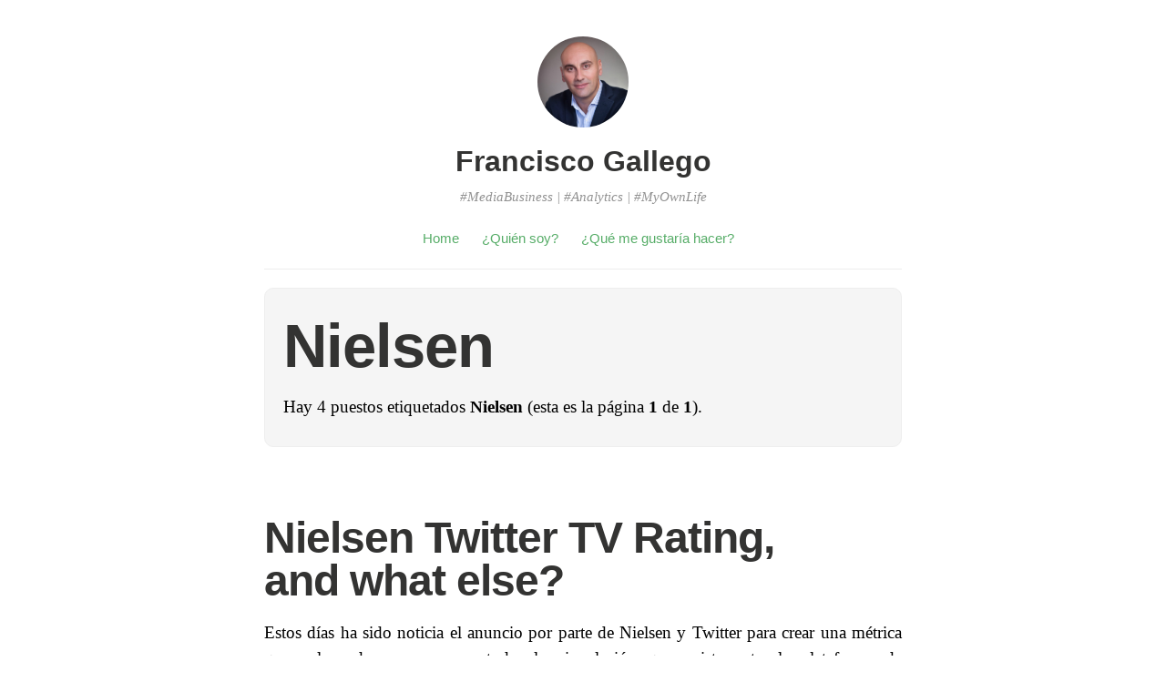

--- FILE ---
content_type: text/html; charset=UTF-8
request_url: https://franciscogallego.es/tag/nielsen/
body_size: 12692
content:
<!DOCTYPE html>
<html itemscope="itemscope" itemtype="http://schema.org/WebPage" dir="ltr" lang="es" prefix="og: https://ogp.me/ns#">
<head>
	<meta charset="UTF-8" />
	<meta name="viewport" content="width=device-width, initial-scale=1, maximum-scale=1" />
	<link rel="profile" href="http://gmpg.org/xfn/11" />
	<link rel="pingback" href="https://franciscogallego.es/xmlrpc.php" />
	<!--[if lt IE 9]>
	<script src="https://franciscogallego.es/wp-content/themes/independent-publisher/js/html5.js" type="text/javascript"></script>
	<![endif]-->
	<title>Nielsen | Francisco Gallego</title>

		<!-- All in One SEO 4.5.5 - aioseo.com -->
		<meta name="robots" content="max-image-preview:large" />
		<link rel="canonical" href="https://franciscogallego.es/tag/nielsen/" />
		<meta name="generator" content="All in One SEO (AIOSEO) 4.5.5" />
		<script type="application/ld+json" class="aioseo-schema">
			{"@context":"https:\/\/schema.org","@graph":[{"@type":"BreadcrumbList","@id":"https:\/\/franciscogallego.es\/tag\/nielsen\/#breadcrumblist","itemListElement":[{"@type":"ListItem","@id":"https:\/\/franciscogallego.es\/#listItem","position":1,"name":"Hogar","item":"https:\/\/franciscogallego.es\/","nextItem":"https:\/\/franciscogallego.es\/tag\/nielsen\/#listItem"},{"@type":"ListItem","@id":"https:\/\/franciscogallego.es\/tag\/nielsen\/#listItem","position":2,"name":"Nielsen","previousItem":"https:\/\/franciscogallego.es\/#listItem"}]},{"@type":"CollectionPage","@id":"https:\/\/franciscogallego.es\/tag\/nielsen\/#collectionpage","url":"https:\/\/franciscogallego.es\/tag\/nielsen\/","name":"Nielsen | Francisco Gallego","inLanguage":"es-ES","isPartOf":{"@id":"https:\/\/franciscogallego.es\/#website"},"breadcrumb":{"@id":"https:\/\/franciscogallego.es\/tag\/nielsen\/#breadcrumblist"}},{"@type":"Organization","@id":"https:\/\/franciscogallego.es\/#organization","name":"Francisco Gallego","url":"https:\/\/franciscogallego.es\/"},{"@type":"WebSite","@id":"https:\/\/franciscogallego.es\/#website","url":"https:\/\/franciscogallego.es\/","name":"Francisco Gallego","description":"#MediaBusiness | #Analytics | #MyOwnLife","inLanguage":"es-ES","publisher":{"@id":"https:\/\/franciscogallego.es\/#organization"}}]}
		</script>
		<!-- All in One SEO -->

<link rel="alternate" type="application/rss+xml" title="Francisco Gallego &raquo; Feed" href="https://franciscogallego.es/feed/" />
<link rel="alternate" type="application/rss+xml" title="Francisco Gallego &raquo; Feed de los comentarios" href="https://franciscogallego.es/comments/feed/" />
<link rel="alternate" type="application/rss+xml" title="Francisco Gallego &raquo; Etiqueta Nielsen del feed" href="https://franciscogallego.es/tag/nielsen/feed/" />
		<!-- This site uses the Google Analytics by MonsterInsights plugin v8.23.1 - Using Analytics tracking - https://www.monsterinsights.com/ -->
		<!-- Nota: MonsterInsights no está actualmente configurado en este sitio. El dueño del sitio necesita identificarse usando su cuenta de Google Analytics en el panel de ajustes de MonsterInsights. -->
					<!-- No tracking code set -->
				<!-- / Google Analytics by MonsterInsights -->
		<style id='wp-img-auto-sizes-contain-inline-css' type='text/css'>
img:is([sizes=auto i],[sizes^="auto," i]){contain-intrinsic-size:3000px 1500px}
/*# sourceURL=wp-img-auto-sizes-contain-inline-css */
</style>
<style id='wp-emoji-styles-inline-css' type='text/css'>

	img.wp-smiley, img.emoji {
		display: inline !important;
		border: none !important;
		box-shadow: none !important;
		height: 1em !important;
		width: 1em !important;
		margin: 0 0.07em !important;
		vertical-align: -0.1em !important;
		background: none !important;
		padding: 0 !important;
	}
/*# sourceURL=wp-emoji-styles-inline-css */
</style>
<style id='wp-block-library-inline-css' type='text/css'>
:root{--wp-block-synced-color:#7a00df;--wp-block-synced-color--rgb:122,0,223;--wp-bound-block-color:var(--wp-block-synced-color);--wp-editor-canvas-background:#ddd;--wp-admin-theme-color:#007cba;--wp-admin-theme-color--rgb:0,124,186;--wp-admin-theme-color-darker-10:#006ba1;--wp-admin-theme-color-darker-10--rgb:0,107,160.5;--wp-admin-theme-color-darker-20:#005a87;--wp-admin-theme-color-darker-20--rgb:0,90,135;--wp-admin-border-width-focus:2px}@media (min-resolution:192dpi){:root{--wp-admin-border-width-focus:1.5px}}.wp-element-button{cursor:pointer}:root .has-very-light-gray-background-color{background-color:#eee}:root .has-very-dark-gray-background-color{background-color:#313131}:root .has-very-light-gray-color{color:#eee}:root .has-very-dark-gray-color{color:#313131}:root .has-vivid-green-cyan-to-vivid-cyan-blue-gradient-background{background:linear-gradient(135deg,#00d084,#0693e3)}:root .has-purple-crush-gradient-background{background:linear-gradient(135deg,#34e2e4,#4721fb 50%,#ab1dfe)}:root .has-hazy-dawn-gradient-background{background:linear-gradient(135deg,#faaca8,#dad0ec)}:root .has-subdued-olive-gradient-background{background:linear-gradient(135deg,#fafae1,#67a671)}:root .has-atomic-cream-gradient-background{background:linear-gradient(135deg,#fdd79a,#004a59)}:root .has-nightshade-gradient-background{background:linear-gradient(135deg,#330968,#31cdcf)}:root .has-midnight-gradient-background{background:linear-gradient(135deg,#020381,#2874fc)}:root{--wp--preset--font-size--normal:16px;--wp--preset--font-size--huge:42px}.has-regular-font-size{font-size:1em}.has-larger-font-size{font-size:2.625em}.has-normal-font-size{font-size:var(--wp--preset--font-size--normal)}.has-huge-font-size{font-size:var(--wp--preset--font-size--huge)}.has-text-align-center{text-align:center}.has-text-align-left{text-align:left}.has-text-align-right{text-align:right}.has-fit-text{white-space:nowrap!important}#end-resizable-editor-section{display:none}.aligncenter{clear:both}.items-justified-left{justify-content:flex-start}.items-justified-center{justify-content:center}.items-justified-right{justify-content:flex-end}.items-justified-space-between{justify-content:space-between}.screen-reader-text{border:0;clip-path:inset(50%);height:1px;margin:-1px;overflow:hidden;padding:0;position:absolute;width:1px;word-wrap:normal!important}.screen-reader-text:focus{background-color:#ddd;clip-path:none;color:#444;display:block;font-size:1em;height:auto;left:5px;line-height:normal;padding:15px 23px 14px;text-decoration:none;top:5px;width:auto;z-index:100000}html :where(.has-border-color){border-style:solid}html :where([style*=border-top-color]){border-top-style:solid}html :where([style*=border-right-color]){border-right-style:solid}html :where([style*=border-bottom-color]){border-bottom-style:solid}html :where([style*=border-left-color]){border-left-style:solid}html :where([style*=border-width]){border-style:solid}html :where([style*=border-top-width]){border-top-style:solid}html :where([style*=border-right-width]){border-right-style:solid}html :where([style*=border-bottom-width]){border-bottom-style:solid}html :where([style*=border-left-width]){border-left-style:solid}html :where(img[class*=wp-image-]){height:auto;max-width:100%}:where(figure){margin:0 0 1em}html :where(.is-position-sticky){--wp-admin--admin-bar--position-offset:var(--wp-admin--admin-bar--height,0px)}@media screen and (max-width:600px){html :where(.is-position-sticky){--wp-admin--admin-bar--position-offset:0px}}

/*# sourceURL=wp-block-library-inline-css */
</style><style id='global-styles-inline-css' type='text/css'>
:root{--wp--preset--aspect-ratio--square: 1;--wp--preset--aspect-ratio--4-3: 4/3;--wp--preset--aspect-ratio--3-4: 3/4;--wp--preset--aspect-ratio--3-2: 3/2;--wp--preset--aspect-ratio--2-3: 2/3;--wp--preset--aspect-ratio--16-9: 16/9;--wp--preset--aspect-ratio--9-16: 9/16;--wp--preset--color--black: #000000;--wp--preset--color--cyan-bluish-gray: #abb8c3;--wp--preset--color--white: #ffffff;--wp--preset--color--pale-pink: #f78da7;--wp--preset--color--vivid-red: #cf2e2e;--wp--preset--color--luminous-vivid-orange: #ff6900;--wp--preset--color--luminous-vivid-amber: #fcb900;--wp--preset--color--light-green-cyan: #7bdcb5;--wp--preset--color--vivid-green-cyan: #00d084;--wp--preset--color--pale-cyan-blue: #8ed1fc;--wp--preset--color--vivid-cyan-blue: #0693e3;--wp--preset--color--vivid-purple: #9b51e0;--wp--preset--gradient--vivid-cyan-blue-to-vivid-purple: linear-gradient(135deg,rgb(6,147,227) 0%,rgb(155,81,224) 100%);--wp--preset--gradient--light-green-cyan-to-vivid-green-cyan: linear-gradient(135deg,rgb(122,220,180) 0%,rgb(0,208,130) 100%);--wp--preset--gradient--luminous-vivid-amber-to-luminous-vivid-orange: linear-gradient(135deg,rgb(252,185,0) 0%,rgb(255,105,0) 100%);--wp--preset--gradient--luminous-vivid-orange-to-vivid-red: linear-gradient(135deg,rgb(255,105,0) 0%,rgb(207,46,46) 100%);--wp--preset--gradient--very-light-gray-to-cyan-bluish-gray: linear-gradient(135deg,rgb(238,238,238) 0%,rgb(169,184,195) 100%);--wp--preset--gradient--cool-to-warm-spectrum: linear-gradient(135deg,rgb(74,234,220) 0%,rgb(151,120,209) 20%,rgb(207,42,186) 40%,rgb(238,44,130) 60%,rgb(251,105,98) 80%,rgb(254,248,76) 100%);--wp--preset--gradient--blush-light-purple: linear-gradient(135deg,rgb(255,206,236) 0%,rgb(152,150,240) 100%);--wp--preset--gradient--blush-bordeaux: linear-gradient(135deg,rgb(254,205,165) 0%,rgb(254,45,45) 50%,rgb(107,0,62) 100%);--wp--preset--gradient--luminous-dusk: linear-gradient(135deg,rgb(255,203,112) 0%,rgb(199,81,192) 50%,rgb(65,88,208) 100%);--wp--preset--gradient--pale-ocean: linear-gradient(135deg,rgb(255,245,203) 0%,rgb(182,227,212) 50%,rgb(51,167,181) 100%);--wp--preset--gradient--electric-grass: linear-gradient(135deg,rgb(202,248,128) 0%,rgb(113,206,126) 100%);--wp--preset--gradient--midnight: linear-gradient(135deg,rgb(2,3,129) 0%,rgb(40,116,252) 100%);--wp--preset--font-size--small: 13px;--wp--preset--font-size--medium: 20px;--wp--preset--font-size--large: 36px;--wp--preset--font-size--x-large: 42px;--wp--preset--spacing--20: 0.44rem;--wp--preset--spacing--30: 0.67rem;--wp--preset--spacing--40: 1rem;--wp--preset--spacing--50: 1.5rem;--wp--preset--spacing--60: 2.25rem;--wp--preset--spacing--70: 3.38rem;--wp--preset--spacing--80: 5.06rem;--wp--preset--shadow--natural: 6px 6px 9px rgba(0, 0, 0, 0.2);--wp--preset--shadow--deep: 12px 12px 50px rgba(0, 0, 0, 0.4);--wp--preset--shadow--sharp: 6px 6px 0px rgba(0, 0, 0, 0.2);--wp--preset--shadow--outlined: 6px 6px 0px -3px rgb(255, 255, 255), 6px 6px rgb(0, 0, 0);--wp--preset--shadow--crisp: 6px 6px 0px rgb(0, 0, 0);}:where(.is-layout-flex){gap: 0.5em;}:where(.is-layout-grid){gap: 0.5em;}body .is-layout-flex{display: flex;}.is-layout-flex{flex-wrap: wrap;align-items: center;}.is-layout-flex > :is(*, div){margin: 0;}body .is-layout-grid{display: grid;}.is-layout-grid > :is(*, div){margin: 0;}:where(.wp-block-columns.is-layout-flex){gap: 2em;}:where(.wp-block-columns.is-layout-grid){gap: 2em;}:where(.wp-block-post-template.is-layout-flex){gap: 1.25em;}:where(.wp-block-post-template.is-layout-grid){gap: 1.25em;}.has-black-color{color: var(--wp--preset--color--black) !important;}.has-cyan-bluish-gray-color{color: var(--wp--preset--color--cyan-bluish-gray) !important;}.has-white-color{color: var(--wp--preset--color--white) !important;}.has-pale-pink-color{color: var(--wp--preset--color--pale-pink) !important;}.has-vivid-red-color{color: var(--wp--preset--color--vivid-red) !important;}.has-luminous-vivid-orange-color{color: var(--wp--preset--color--luminous-vivid-orange) !important;}.has-luminous-vivid-amber-color{color: var(--wp--preset--color--luminous-vivid-amber) !important;}.has-light-green-cyan-color{color: var(--wp--preset--color--light-green-cyan) !important;}.has-vivid-green-cyan-color{color: var(--wp--preset--color--vivid-green-cyan) !important;}.has-pale-cyan-blue-color{color: var(--wp--preset--color--pale-cyan-blue) !important;}.has-vivid-cyan-blue-color{color: var(--wp--preset--color--vivid-cyan-blue) !important;}.has-vivid-purple-color{color: var(--wp--preset--color--vivid-purple) !important;}.has-black-background-color{background-color: var(--wp--preset--color--black) !important;}.has-cyan-bluish-gray-background-color{background-color: var(--wp--preset--color--cyan-bluish-gray) !important;}.has-white-background-color{background-color: var(--wp--preset--color--white) !important;}.has-pale-pink-background-color{background-color: var(--wp--preset--color--pale-pink) !important;}.has-vivid-red-background-color{background-color: var(--wp--preset--color--vivid-red) !important;}.has-luminous-vivid-orange-background-color{background-color: var(--wp--preset--color--luminous-vivid-orange) !important;}.has-luminous-vivid-amber-background-color{background-color: var(--wp--preset--color--luminous-vivid-amber) !important;}.has-light-green-cyan-background-color{background-color: var(--wp--preset--color--light-green-cyan) !important;}.has-vivid-green-cyan-background-color{background-color: var(--wp--preset--color--vivid-green-cyan) !important;}.has-pale-cyan-blue-background-color{background-color: var(--wp--preset--color--pale-cyan-blue) !important;}.has-vivid-cyan-blue-background-color{background-color: var(--wp--preset--color--vivid-cyan-blue) !important;}.has-vivid-purple-background-color{background-color: var(--wp--preset--color--vivid-purple) !important;}.has-black-border-color{border-color: var(--wp--preset--color--black) !important;}.has-cyan-bluish-gray-border-color{border-color: var(--wp--preset--color--cyan-bluish-gray) !important;}.has-white-border-color{border-color: var(--wp--preset--color--white) !important;}.has-pale-pink-border-color{border-color: var(--wp--preset--color--pale-pink) !important;}.has-vivid-red-border-color{border-color: var(--wp--preset--color--vivid-red) !important;}.has-luminous-vivid-orange-border-color{border-color: var(--wp--preset--color--luminous-vivid-orange) !important;}.has-luminous-vivid-amber-border-color{border-color: var(--wp--preset--color--luminous-vivid-amber) !important;}.has-light-green-cyan-border-color{border-color: var(--wp--preset--color--light-green-cyan) !important;}.has-vivid-green-cyan-border-color{border-color: var(--wp--preset--color--vivid-green-cyan) !important;}.has-pale-cyan-blue-border-color{border-color: var(--wp--preset--color--pale-cyan-blue) !important;}.has-vivid-cyan-blue-border-color{border-color: var(--wp--preset--color--vivid-cyan-blue) !important;}.has-vivid-purple-border-color{border-color: var(--wp--preset--color--vivid-purple) !important;}.has-vivid-cyan-blue-to-vivid-purple-gradient-background{background: var(--wp--preset--gradient--vivid-cyan-blue-to-vivid-purple) !important;}.has-light-green-cyan-to-vivid-green-cyan-gradient-background{background: var(--wp--preset--gradient--light-green-cyan-to-vivid-green-cyan) !important;}.has-luminous-vivid-amber-to-luminous-vivid-orange-gradient-background{background: var(--wp--preset--gradient--luminous-vivid-amber-to-luminous-vivid-orange) !important;}.has-luminous-vivid-orange-to-vivid-red-gradient-background{background: var(--wp--preset--gradient--luminous-vivid-orange-to-vivid-red) !important;}.has-very-light-gray-to-cyan-bluish-gray-gradient-background{background: var(--wp--preset--gradient--very-light-gray-to-cyan-bluish-gray) !important;}.has-cool-to-warm-spectrum-gradient-background{background: var(--wp--preset--gradient--cool-to-warm-spectrum) !important;}.has-blush-light-purple-gradient-background{background: var(--wp--preset--gradient--blush-light-purple) !important;}.has-blush-bordeaux-gradient-background{background: var(--wp--preset--gradient--blush-bordeaux) !important;}.has-luminous-dusk-gradient-background{background: var(--wp--preset--gradient--luminous-dusk) !important;}.has-pale-ocean-gradient-background{background: var(--wp--preset--gradient--pale-ocean) !important;}.has-electric-grass-gradient-background{background: var(--wp--preset--gradient--electric-grass) !important;}.has-midnight-gradient-background{background: var(--wp--preset--gradient--midnight) !important;}.has-small-font-size{font-size: var(--wp--preset--font-size--small) !important;}.has-medium-font-size{font-size: var(--wp--preset--font-size--medium) !important;}.has-large-font-size{font-size: var(--wp--preset--font-size--large) !important;}.has-x-large-font-size{font-size: var(--wp--preset--font-size--x-large) !important;}
/*# sourceURL=global-styles-inline-css */
</style>

<style id='classic-theme-styles-inline-css' type='text/css'>
/*! This file is auto-generated */
.wp-block-button__link{color:#fff;background-color:#32373c;border-radius:9999px;box-shadow:none;text-decoration:none;padding:calc(.667em + 2px) calc(1.333em + 2px);font-size:1.125em}.wp-block-file__button{background:#32373c;color:#fff;text-decoration:none}
/*# sourceURL=/wp-includes/css/classic-themes.min.css */
</style>
<link rel='stylesheet' id='genericons-css' href='https://franciscogallego.es/wp-content/themes/independent-publisher/fonts/genericons/genericons.css?ver=3.1' type='text/css' media='all' />
<link rel='stylesheet' id='nprogress-css' href='https://franciscogallego.es/wp-content/themes/independent-publisher/css/nprogress.css?ver=0.1.3' type='text/css' media='all' />
<link rel='stylesheet' id='independent-publisher-style-css' href='https://franciscogallego.es/wp-content/themes/independent-publisher/style.css?ver=243b2c304c2fb037b9de456c81e37736' type='text/css' media='all' />
<link rel='stylesheet' id='customizer-css' href='https://franciscogallego.es/wp-admin/admin-ajax.php?action=independent_publisher_customizer_css&#038;ver=1.7' type='text/css' media='all' />
<script type="text/javascript" src="https://franciscogallego.es/wp-content/themes/independent-publisher/js/nprogress.js?ver=0.1.3" id="nprogress-js"></script>
<script type="text/javascript" src="https://franciscogallego.es/wp-includes/js/jquery/jquery.min.js?ver=3.7.1" id="jquery-core-js"></script>
<script type="text/javascript" src="https://franciscogallego.es/wp-includes/js/jquery/jquery-migrate.min.js?ver=3.4.1" id="jquery-migrate-js"></script>
<script type="text/javascript" src="https://franciscogallego.es/wp-content/themes/independent-publisher/js/enhanced-comment-form.js?ver=1.0" id="enhanced-comment-form-js-js"></script>
<link rel="https://api.w.org/" href="https://franciscogallego.es/wp-json/" /><link rel="alternate" title="JSON" type="application/json" href="https://franciscogallego.es/wp-json/wp/v2/tags/203" /><link rel="EditURI" type="application/rsd+xml" title="RSD" href="https://franciscogallego.es/xmlrpc.php?rsd" />

<link rel="icon" href="https://franciscogallego.es/wp-content/uploads/2020/06/cropped-Francisco-Gallego-Perfil-2-32x32.jpg" sizes="32x32" />
<link rel="icon" href="https://franciscogallego.es/wp-content/uploads/2020/06/cropped-Francisco-Gallego-Perfil-2-192x192.jpg" sizes="192x192" />
<link rel="apple-touch-icon" href="https://franciscogallego.es/wp-content/uploads/2020/06/cropped-Francisco-Gallego-Perfil-2-180x180.jpg" />
<meta name="msapplication-TileImage" content="https://franciscogallego.es/wp-content/uploads/2020/06/cropped-Francisco-Gallego-Perfil-2-270x270.jpg" />
</head>

<body class="archive tag tag-nielsen tag-203 wp-theme-independent-publisher single-column-layout no-post-excerpts hfeed h-feed" itemscope="itemscope" itemtype="http://schema.org/WebPage">



<div id="page" class="site">
	<header id="masthead" class="site-header" role="banner" itemscope itemtype="http://schema.org/WPHeader">

		<div class="site-header-info">
																<a class="site-logo" href="https://franciscogallego.es/" title="Francisco Gallego" rel="home">
				<img class="no-grav" src="https://franciscogallego.es/wp-content/uploads/2020/06/cropped-Francisco-Gallego-Perfil-1.jpg" height="945" width="945" alt="Francisco Gallego" />
			</a>
				<div class="site-title">
			<a href="https://franciscogallego.es/" title="Francisco Gallego" rel="home">Francisco Gallego</a>
		</div>
		<div class="site-description">#MediaBusiness | #Analytics | #MyOwnLife</div>
									</div>

							<nav role="navigation" class="site-navigation main-navigation">
				<a class="screen-reader-text skip-link" href="#content" title="Saltar al contenido">Saltar al contenido</a>

													<div class="menu-menu-1-container"><ul id="menu-menu-1" class="menu"><li id="menu-item-1849" class="menu-item menu-item-type-custom menu-item-object-custom menu-item-home menu-item-1849"><a href="http://franciscogallego.es/">Home</a></li>
<li id="menu-item-1850" class="menu-item menu-item-type-post_type menu-item-object-page menu-item-1850"><a href="https://franciscogallego.es/about/">¿Quién soy?</a></li>
<li id="menu-item-1853" class="menu-item menu-item-type-post_type menu-item-object-page menu-item-1853"><a href="https://franciscogallego.es/que-me-gustaria-hacer/">¿Qué me gustaría hacer?</a></li>
</ul></div>				
			</nav><!-- .site-navigation .main-navigation -->
		
			</header>
	<!-- #masthead .site-header -->

	<div id="main" class="site-main">

	<section id="primary" class="content-area">
		<main id="content" class="site-content" role="main">

			
				<header class="page-header">
					<h1 class="page-title">
						<span>Nielsen</span>					</h1>
					<div class="taxonomy-description"><p>Hay 4 puestos etiquetados <strong>Nielsen</strong> (esta es la página <strong>1</strong> de <strong>1</strong>).</p>
</div>									</header><!-- .page-header -->

								
					<article id="post-1588" class="first-post post-1588 post type-post status-publish format-standard category-articulos tag-analitica-digital tag-analitica-web tag-audiencias tag-nielsen tag-nielsen-twitter-tv-rating tag-twitter h-entry hentry">
	<header class="entry-header">
						<h1 class="entry-title p-name">
			<a href="https://franciscogallego.es/nielsen-twitter-tv-rating-and-what-else/" title="Enlace permanente a Nielsen Twitter TV Rating, and what else?" rel="bookmark">Nielsen Twitter TV Rating, and what else?</a>
		</h1>
	</header>
	<!-- .entry-header -->

	<div class="entry-content e-content">

		
						
			<p style="text-align: justify;">Estos días ha sido noticia el anuncio por parte de Nielsen y Twitter para crear una métrica que valore de una vez por todas la vinculación que existe entre la plataforma de <i>microblogging </i>y la televisión. En mi opinión, ya no se podía mirar para otro lado. Que lo haga Nielsen y que lo haga con Twitter no es baladí.</p>
<p style="text-align: justify;">Es una gran noticia, no cabe duda. Y lo es porque una vez admitida que exista otra realidad, todo hace pensar que otras verdades sobre la medición de consumos televisivos, que vendrán, podrían ser mejor aceptadas. Cuando uno ve que el cambio no es para tanto, o sí pero que sólo es adaptarse, va perdiendo miedo. Porque, reconozcámoslo, lo que existe es mucho miedo. Ignorancia también pero, sobre todo, miedo.</p>
<p style="text-align: justify;">Y es por eso por lo que el anuncio es bueno. Basta que ‘se esté haciendo en Estados Unidos’ o para que ‘empresas como éstas’ le den el espaldarazo –veremos qué métrica utilizan, ojo— para que el ganado lo vea con buenos ojos. Bien… tiremos por ahí. Ahora nos quedan nueve meses para saber qué será pero, por lo menos, ya sabemos que será y eso, a priori, es bueno. Muy bueno.</p>
<p style="text-align: justify;">Además, el anuncio obliga a otros a ponerse las pilas. Nielsen no es la única empresa de medición ni Twitter lo único a medir en este nuevo entorno. Me encantará ver cómo cada uno va buscando su hueco, intentando ofrecer datos de otros aspectos como el consumo vía Web de las plataformas que las televisiones tienen —¿cómo, certificándose?— o del eco que generan más allá del televisor.</p>
<p style="text-align: justify;">Tampoco hay que olvidar que, en otoño de 2013, esta nueva métrica estará disponible para el mercado estadounidense, no para el resto del mundo. Y, claro, nueve meses… es un mundo. Tal cual. Intento imaginar dónde estaremos o qué estaremos esperando cuando se intente hacer llegar esa métrica aquí y… ni idea de lo que pasará. Kantar y Tuitele tienen camino que recorrer y, como decía, hay muchas cosas que se pueden hacer: mejora del sentimiento, del análisis semántico, mapas de palabras, mejor conocimiento de los usuarios, etc.</p>
<p style="text-align: justify;">Veremos qué pasa; pero los hashtags #analytics #tv, juntos, van a ser muy vistos y monitorizados, claro que sí.</p>
			
				
			
			</div>
	<!-- .entry-content -->

		
	<footer class="entry-meta">

							<span class="cat-links">en <a href="https://franciscogallego.es/category/articulos/" rel="category tag">Artículos</a></span> <span class="sep"> |</span>		
							<a href="https://franciscogallego.es/nielsen-twitter-tv-rating-and-what-else/" title="Nielsen Twitter TV Rating, and what else?" rel="bookmark"><time class="entry-date dt-published" datetime="2012-12-19T11:04:44+0100" itemprop="datePublished" pubdate="pubdate">19/12/2012</time></a> <span class="sep"> | </span>		
				
		
				
							<span class="comments-link"><a href="https://franciscogallego.es/nielsen-twitter-tv-rating-and-what-else/#respond">Comentario</a></span>
		
		
	</footer>
	<!-- .entry-meta -->
</article><!-- #post-1588 -->

				
					<article id="post-1563" class="post-1563 post type-post status-publish format-standard category-articulos tag-audiencias tag-nielsen tag-social-media tag-social-tv tag-twitter h-entry hentry">
	<header class="entry-header">
						<h1 class="entry-title p-name">
			<a href="https://franciscogallego.es/informe-nielsen-sobre-socialmedia-en-2012/" title="Enlace permanente a Informe Nielsen sobre #SocialMedia en 2012" rel="bookmark">Informe Nielsen sobre #SocialMedia en 2012</a>
		</h1>
	</header>
	<!-- .entry-header -->

	<div class="entry-content e-content">

		
						
			<p style="text-align: justify;">Se acaba de publicar el informe de Nielsen sobre #SocialMedia en 2012. El enlace es <a title="Social Media Report 2012 - Nielsen" href="http://blog.nielsen.com/nielsenwire/social/2012/" target="_blank">éste</a>. Y también lo podéis descargar en pdf.</p>
<p style="text-align: justify;">Dos cosas me han llamado la atención. Por un lado, este tuit que, en mi opinión, lo dice todo:</p>
<blockquote><p>Social Networking is all about Mobile. App usage now accounts for more than 1/3 of social networking time <a title="http://ow.ly/fM9pw" href="http://t.co/1CDxB7MZ">ow.ly/fM9pw</a></p>
<p>— Nielsen (@NielsenWire) <a href="https://twitter.com/NielsenWire/status/275622563030376448" data-datetime="2012-12-03T15:28:34+00:00">diciembre 3, 2012</a></p></blockquote>
<p style="text-align: justify;">Un tercio del uso que se hace de las redes sociales viene vía <em>mobile</em>. Las cifras de aumento en el uso del móvil y de las apps para estos dispositivos ha sido bestial en el último año. De un año para otro, siempre según Nielsen, el usos de &#8216;social apps&#8217; —entiendo que se refiere a redes sociales a través del móvil, de sus apps– se ha visto incrementado un 76 por cien.</p>
<p style="text-align: justify;">Por el otro lado, el pequeño informe que Nielsen cuelga en Internet hace referencia al uso simultáneo que se hace de móviles y tabletas mientras se está viendo la tele: la tan manida #socialTV o televisión social. En Estados Unidos, el 41 por ciento de las personas encuestadas que tienen una tableta y el 38 por cien de las que tiene un smartphone suelen usar las redes sociales mientras que ven la televisión. Además, el estudio apunta algo que todos sabíamos: Twitter es la red social con mayor aplicación práctica en el mundo de la televisión y un tercio de los tuiteros suele hacerlo sobre programas de televisión.</p>
<blockquote class="twitter-tweet tw-align-center" lang="es"><p>Social TV is on the Rise. Social Media is transforming TV-watching into a more immediate and shared experience. <a title="http://ow.ly/fMd4e" href="http://t.co/bjIELrLv">ow.ly/fMd4e</a></p>
<p>— Nielsen (@NielsenWire) <a href="https://twitter.com/NielsenWire/status/275634441458696193" data-datetime="2012-12-03T16:15:46+00:00">diciembre 3, 2012</a></p></blockquote>
<p style="text-align: justify;">En lo que se refiere a franjas demográficas, se diferencian dos grandes grupos demográficos: aquellos entre 18 y 34 años de edad, que suelen hablar sobre lo que les gusta y/o disgusta de las tramas de las series y programas de televisión; y aquellos entre 35 y 44 años que hablan de forma más generalizada sobre TV.</p>
<p style="text-align: justify;">Además, como propina:</p>
<blockquote class="twitter-tweet tw-align-center" lang="es"><p>In Lat Am more than 50% of consumers say they interact w/ SM while watching TV. In Middle East/Africa, more than 60% do <a title="http://ow.ly/fMdQT" href="http://t.co/yV6PgBFw">ow.ly/fMdQT</a></p>
<p>— Nielsen (@NielsenWire) <a href="https://twitter.com/NielsenWire/status/275636845176553473" data-datetime="2012-12-03T16:25:19+00:00">diciembre 3, 2012</a></p></blockquote>
<p style="text-align: justify;">A la pregunta &#8216;¿Interactúas con las redes sociales mientras ves la televisión?&#8217; el 63 por cien de las personas en África y Oriente Medio contestaron que sí. En Latinoamérica, el porcentaje que contestó afirmativamente fue del 52 por cien; en Asia-Pacífico, el 47 por cien; y, en Europa, donde nos parece que existe un boom, sólo el 38 por cien. Al menos, es curioso.</p>
			
				
			
			</div>
	<!-- .entry-content -->

		
	<footer class="entry-meta">

							<span class="cat-links">en <a href="https://franciscogallego.es/category/articulos/" rel="category tag">Artículos</a></span> <span class="sep"> |</span>		
							<a href="https://franciscogallego.es/informe-nielsen-sobre-socialmedia-en-2012/" title="Informe Nielsen sobre #SocialMedia en 2012" rel="bookmark"><time class="entry-date dt-published" datetime="2012-12-03T17:41:46+0100" itemprop="datePublished" pubdate="pubdate">03/12/2012</time></a> <span class="sep"> | </span>		
				
		
				
							<span class="comments-link"><a href="https://franciscogallego.es/informe-nielsen-sobre-socialmedia-en-2012/#respond">Comentario</a></span>
		
		
	</footer>
	<!-- .entry-meta -->
</article><!-- #post-1563 -->

				
					<article id="post-1425" class="post-1425 post type-post status-publish format-standard category-articulos tag-audiencias tag-estados-unidos tag-forbes tag-nielsen tag-social-guide tag-social-tv tag-television tag-television-social h-entry hentry">
	<header class="entry-header">
						<h1 class="entry-title p-name">
			<a href="https://franciscogallego.es/socialtv-measurement-lo-que-forbes-dice/" title="Enlace permanente a #SocialTV measurement: lo que Forbes dice" rel="bookmark">#SocialTV measurement: lo que Forbes dice</a>
		</h1>
	</header>
	<!-- .entry-header -->

	<div class="entry-content e-content">

		
						
			<p style="text-align: justify;">Ayer fue @pepecerezo quien me puso sobre la pista. Enlazo un artículo de Forbes —nada más, nada menos— que lleva por título: <a href="http://www.forbes.com/sites/michaelhumphrey/2012/11/18/now-that-nielsen-tracks-tweets-how-will-that-change-tv/3/">Now That Nielsen Tracks Tweets, How Will That Change TV?</a> En él, se analiza la compra de Social Guide por parte de Nielsen —de la que hablé <a href="http://franciscogallego.es/?p=1347">aquí</a>. Es bastante interesante porque aporta opiniones de los responsables de otras compañías, tales como Bluefinlabs o Networked Insight. Además, habla de lo que la gente de Social Guide puede aportar a Nielsen. Hay movimiento.</p>
			
				
			
			</div>
	<!-- .entry-content -->

		
	<footer class="entry-meta">

							<span class="cat-links">en <a href="https://franciscogallego.es/category/articulos/" rel="category tag">Artículos</a></span> <span class="sep"> |</span>		
							<a href="https://franciscogallego.es/socialtv-measurement-lo-que-forbes-dice/" title="#SocialTV measurement: lo que Forbes dice" rel="bookmark"><time class="entry-date dt-published" datetime="2012-11-20T12:32:35+0100" itemprop="datePublished" pubdate="pubdate">20/11/2012</time></a> <span class="sep"> | </span>		
				
		
				
							<span class="comments-link"><a href="https://franciscogallego.es/socialtv-measurement-lo-que-forbes-dice/#respond">Comentario</a></span>
		
		
	</footer>
	<!-- .entry-meta -->
</article><!-- #post-1425 -->

				
					<article id="post-1347" class="post-1347 post type-post status-publish format-standard category-articulos tag-audiencias tag-bluefinlabs tag-deb-roy tag-mark-gunheim tag-medicion tag-networked-insights tag-nielsen tag-social-guide tag-social-media tag-social-tv tag-trendrrtv h-entry hentry">
	<header class="entry-header">
						<h1 class="entry-title p-name">
			<a href="https://franciscogallego.es/sobre-la-compra-de-social-guide-por-parte-de-nielsen/" title="Enlace permanente a Sobre la compra de Social Guide por parte de Nielsen" rel="bookmark">Sobre la compra de Social Guide por parte de Nielsen</a>
		</h1>
	</header>
	<!-- .entry-header -->

	<div class="entry-content e-content">

		
						
			<p style="text-align: justify;">El pasado lunes se hizo efectiva la compra de <a href="http://www.socialguide.com/">Social Guide</a> por parte de Nielsen. Un paso más en la incorporación de nuevas métricas a la hora de medir el consumo televisivo. Será un proceso lento, pero será.</p>
<p style="text-align: justify;">Siempre dije que estas nuevas métricas serían complementarias a las actuales mediciones y así será. Nielsen, pero tampoco Kantar Media o cualquier otra, no puede quedarse parada dejando escapar informaciones que, de forma efectiva, están muy vinculadas a la televisión. Y moverán mucho dinero.</p>
<p style="text-align: justify;">En el panorama estadounidense, existen cuatro grandes empresas que se dedicación a la analítica de redes sociales, especialmente Twitter, y Televisión.</p>
<p style="text-align: justify;">Por un lado, a mi parecer más importantes, están <a href="http://bluefinlabs.com/">Bluefinlabs</a> y <a href="http://trendrr.tv/">TrendrrTV</a>. Por el otro, están la recién adquirida Social Guide y <a href="http://www.networkedinsights.com/">Networked Insights</a>.</p>
<p style="text-align: justify;">Tengo especial predilección por el trabajo de Bluefinlabs. Está dirigido por <a href="https://twitter.com/dkroy">Deb Roy</a>, profesor del <a href="http://www.media.mit.edu/">MediaLab del MIT</a>. La empresa, además de aportar métricas, sobre el volumen de datos que la televisión genera en Estados Unidos, ofrece datos convertidos en información que también puede ser muy útil para los anunciantes. Pero lo más importante es el trabajo que están haciendo a la hora de mapear los comentarios que la gente realiza sobre sus cadenas, programas o presentadores favoritos. Quizá los tiros vayan por allí. Y quizás la evolución sea bastante rápida.</p>
<p style="text-align: justify;">TrendrrTV, por su parte, está dirigida por <a href="https://twitter.com/MarkGhuneim">Mark Gunheim</a>, también tiene cierta relevancia. Su línea de negocio, la que ellos han elegido, ha sido la de elaborar ránkings e índices de audiencia. En mi opinión, es una visión más cortoplacista pero… puede funcionar. Además, tienen una buena cartera de clientes.</p>
<p style="text-align: justify;">En tercer lugar, situaría a la recién adquirida Social Guide y también a Networked Insights. Son dos empresas que también trabajan con analíticas de redes sociales pero que, a mi entender, tienen menos peso de marca que las dos anteriores.</p>
<p style="text-align: justify;">Las cosas van muy rápido y, bueno, Social Guide ha sido la elegida. No han transcendido ni precios de compra ni porcentajes a repartir entre los propietarios, pero… me quedo con la idea de que las grandes empresas de medición ya se han dado cuenta y han decidido mover ficha en el tablero. Que sepan aprovechar el movimiento o no, que consigan unificar criterios de medición o no… es otro cantar.</p>
<p style="text-align: justify;">Si han decidido incorporar a la gente de Social Guide, que no saben tanto de televisión pero sí sabe cómo medir tráfico en Internet y lleva incorporada una nueva cultura, podría funcionar. Si no es así, me temo que la compra habrá sido en balde.</p>
<p style="text-align: justify;">Si la operación se ha realizado porque los grandes gerifaltes han escuchado cantos de sirena o porque hay un verdadero interés en hacer evolucionar el sector se verá dentro de poco. Al menos, se verán indicios de ello.</p>
			
				
			
			</div>
	<!-- .entry-content -->

		
	<footer class="entry-meta">

							<span class="cat-links">en <a href="https://franciscogallego.es/category/articulos/" rel="category tag">Artículos</a></span> <span class="sep"> |</span>		
							<a href="https://franciscogallego.es/sobre-la-compra-de-social-guide-por-parte-de-nielsen/" title="Sobre la compra de Social Guide por parte de Nielsen" rel="bookmark"><time class="entry-date dt-published" datetime="2012-11-14T18:15:06+0100" itemprop="datePublished" pubdate="pubdate">14/11/2012</time></a> <span class="sep"> | </span>		
				
		
													<span class="mentions-link"><a href="https://franciscogallego.es/sobre-la-compra-de-social-guide-por-parte-de-nielsen/#webmentions">1 Webmention</a></span><span class="sep"> |</span>
		
							<span class="comments-link"><a href="https://franciscogallego.es/sobre-la-compra-de-social-guide-por-parte-de-nielsen/#respond">Comentario</a></span>
		
		
	</footer>
	<!-- .entry-meta -->
</article><!-- #post-1347 -->

				
				
			
		</main>
		<!-- #content .site-content -->
	</section><!-- #primary .content-area -->

<div id="secondary" class="widget-area" role="complementary">
					
			<aside id="search" class="widget widget_search">
				<form method="get" id="searchform" action="https://franciscogallego.es/" role="search">
	<label for="s" class="screen-reader-text">Buscar</label>
	<input type="text" class="field" name="s" value="" id="s" placeholder="Buscar &hellip;" />
	<input type="submit" class="submit" name="submit" id="searchsubmit" value="Buscar" />
</form>
			</aside>

			<aside id="archives" class="widget">
				<h1 class="widget-title">Archivo</h1>
				<ul>
						<li><a href='https://franciscogallego.es/2022/04/'>abril 2022</a></li>
	<li><a href='https://franciscogallego.es/2020/08/'>agosto 2020</a></li>
	<li><a href='https://franciscogallego.es/2020/07/'>julio 2020</a></li>
	<li><a href='https://franciscogallego.es/2020/06/'>junio 2020</a></li>
	<li><a href='https://franciscogallego.es/2017/08/'>agosto 2017</a></li>
	<li><a href='https://franciscogallego.es/2017/07/'>julio 2017</a></li>
	<li><a href='https://franciscogallego.es/2017/06/'>junio 2017</a></li>
	<li><a href='https://franciscogallego.es/2017/01/'>enero 2017</a></li>
	<li><a href='https://franciscogallego.es/2016/07/'>julio 2016</a></li>
	<li><a href='https://franciscogallego.es/2016/01/'>enero 2016</a></li>
	<li><a href='https://franciscogallego.es/2015/08/'>agosto 2015</a></li>
	<li><a href='https://franciscogallego.es/2014/10/'>octubre 2014</a></li>
	<li><a href='https://franciscogallego.es/2014/08/'>agosto 2014</a></li>
	<li><a href='https://franciscogallego.es/2014/07/'>julio 2014</a></li>
	<li><a href='https://franciscogallego.es/2014/06/'>junio 2014</a></li>
	<li><a href='https://franciscogallego.es/2014/04/'>abril 2014</a></li>
	<li><a href='https://franciscogallego.es/2014/01/'>enero 2014</a></li>
	<li><a href='https://franciscogallego.es/2013/09/'>septiembre 2013</a></li>
	<li><a href='https://franciscogallego.es/2013/06/'>junio 2013</a></li>
	<li><a href='https://franciscogallego.es/2013/05/'>mayo 2013</a></li>
	<li><a href='https://franciscogallego.es/2013/03/'>marzo 2013</a></li>
	<li><a href='https://franciscogallego.es/2013/02/'>febrero 2013</a></li>
	<li><a href='https://franciscogallego.es/2013/01/'>enero 2013</a></li>
	<li><a href='https://franciscogallego.es/2012/12/'>diciembre 2012</a></li>
	<li><a href='https://franciscogallego.es/2012/11/'>noviembre 2012</a></li>
	<li><a href='https://franciscogallego.es/2012/10/'>octubre 2012</a></li>
	<li><a href='https://franciscogallego.es/2012/09/'>septiembre 2012</a></li>
	<li><a href='https://franciscogallego.es/2012/08/'>agosto 2012</a></li>
	<li><a href='https://franciscogallego.es/2012/07/'>julio 2012</a></li>
	<li><a href='https://franciscogallego.es/2012/06/'>junio 2012</a></li>
	<li><a href='https://franciscogallego.es/2012/04/'>abril 2012</a></li>
	<li><a href='https://franciscogallego.es/2012/03/'>marzo 2012</a></li>
	<li><a href='https://franciscogallego.es/2012/02/'>febrero 2012</a></li>
	<li><a href='https://franciscogallego.es/2012/01/'>enero 2012</a></li>
	<li><a href='https://franciscogallego.es/2011/12/'>diciembre 2011</a></li>
	<li><a href='https://franciscogallego.es/2011/11/'>noviembre 2011</a></li>
	<li><a href='https://franciscogallego.es/2011/10/'>octubre 2011</a></li>
	<li><a href='https://franciscogallego.es/2011/09/'>septiembre 2011</a></li>
	<li><a href='https://franciscogallego.es/2011/08/'>agosto 2011</a></li>
	<li><a href='https://franciscogallego.es/2011/07/'>julio 2011</a></li>
	<li><a href='https://franciscogallego.es/2011/06/'>junio 2011</a></li>
	<li><a href='https://franciscogallego.es/2011/05/'>mayo 2011</a></li>
	<li><a href='https://franciscogallego.es/2011/04/'>abril 2011</a></li>
	<li><a href='https://franciscogallego.es/2011/03/'>marzo 2011</a></li>
	<li><a href='https://franciscogallego.es/2011/02/'>febrero 2011</a></li>
	<li><a href='https://franciscogallego.es/2011/01/'>enero 2011</a></li>
	<li><a href='https://franciscogallego.es/2010/12/'>diciembre 2010</a></li>
	<li><a href='https://franciscogallego.es/2010/11/'>noviembre 2010</a></li>
	<li><a href='https://franciscogallego.es/2010/10/'>octubre 2010</a></li>
	<li><a href='https://franciscogallego.es/2010/09/'>septiembre 2010</a></li>
	<li><a href='https://franciscogallego.es/2010/08/'>agosto 2010</a></li>
				</ul>
			</aside>

			<aside id="meta" class="widget">
				<h1 class="widget-title">Meta</h1>
				<ul>
										<li><a href="https://franciscogallego.es/entrar">Acceder</a></li>
									</ul>
			</aside>

			</div><!-- #secondary .widget-area -->

</div><!-- #main .site-main -->

<footer id="colophon" class="site-footer" itemscope="itemscope" itemtype="http://schema.org/WPFooter" role="contentinfo">
	<div class="site-info">
		<a href="http://independentpublisher.me" rel="designer" title="Independent Publisher: A beautiful reader-focused WordPress theme, for you.">Independent Publisher</a> potencializado por <a href="http://wordpress.org/" rel="generator" title="WordPress: A free open-source publishing platform">WordPress</a>	</div>
	<!-- .site-info -->
</footer><!-- #colophon .site-footer -->
</div><!-- #page .hfeed .site -->

<script type="speculationrules">
{"prefetch":[{"source":"document","where":{"and":[{"href_matches":"/*"},{"not":{"href_matches":["/wp-*.php","/wp-admin/*","/wp-content/uploads/*","/wp-content/*","/wp-content/plugins/*","/wp-content/themes/independent-publisher/*","/*\\?(.+)"]}},{"not":{"selector_matches":"a[rel~=\"nofollow\"]"}},{"not":{"selector_matches":".no-prefetch, .no-prefetch a"}}]},"eagerness":"conservative"}]}
</script>
		<!-- Progress Bar - https://github.com/rstacruz/nprogress -->

		<div class="bar" role="bar"></div>
		<script type="text/javascript">
			NProgress.start();

			setTimeout(function () {

				NProgress.done();

				jQuery('.fade').removeClass('out');

			}, 1000);

			jQuery("#b-0").click(function () {
				NProgress.start();
			});
			jQuery("#b-40").click(function () {
				NProgress.set(0.4);
			});
			jQuery("#b-inc").click(function () {
				NProgress.inc();
			});
			jQuery("#b-100").click(function () {
				NProgress.done();
			});
		</script>

		<!-- End Progress Bar -->

		<script type="text/javascript" src="https://franciscogallego.es/wp-content/themes/independent-publisher/js/skip-link-focus-fix.js?ver=20130115" id="independent-publisher-skip-link-focus-fix-js"></script>
<script id="wp-emoji-settings" type="application/json">
{"baseUrl":"https://s.w.org/images/core/emoji/17.0.2/72x72/","ext":".png","svgUrl":"https://s.w.org/images/core/emoji/17.0.2/svg/","svgExt":".svg","source":{"concatemoji":"https://franciscogallego.es/wp-includes/js/wp-emoji-release.min.js?ver=243b2c304c2fb037b9de456c81e37736"}}
</script>
<script type="module">
/* <![CDATA[ */
/*! This file is auto-generated */
const a=JSON.parse(document.getElementById("wp-emoji-settings").textContent),o=(window._wpemojiSettings=a,"wpEmojiSettingsSupports"),s=["flag","emoji"];function i(e){try{var t={supportTests:e,timestamp:(new Date).valueOf()};sessionStorage.setItem(o,JSON.stringify(t))}catch(e){}}function c(e,t,n){e.clearRect(0,0,e.canvas.width,e.canvas.height),e.fillText(t,0,0);t=new Uint32Array(e.getImageData(0,0,e.canvas.width,e.canvas.height).data);e.clearRect(0,0,e.canvas.width,e.canvas.height),e.fillText(n,0,0);const a=new Uint32Array(e.getImageData(0,0,e.canvas.width,e.canvas.height).data);return t.every((e,t)=>e===a[t])}function p(e,t){e.clearRect(0,0,e.canvas.width,e.canvas.height),e.fillText(t,0,0);var n=e.getImageData(16,16,1,1);for(let e=0;e<n.data.length;e++)if(0!==n.data[e])return!1;return!0}function u(e,t,n,a){switch(t){case"flag":return n(e,"\ud83c\udff3\ufe0f\u200d\u26a7\ufe0f","\ud83c\udff3\ufe0f\u200b\u26a7\ufe0f")?!1:!n(e,"\ud83c\udde8\ud83c\uddf6","\ud83c\udde8\u200b\ud83c\uddf6")&&!n(e,"\ud83c\udff4\udb40\udc67\udb40\udc62\udb40\udc65\udb40\udc6e\udb40\udc67\udb40\udc7f","\ud83c\udff4\u200b\udb40\udc67\u200b\udb40\udc62\u200b\udb40\udc65\u200b\udb40\udc6e\u200b\udb40\udc67\u200b\udb40\udc7f");case"emoji":return!a(e,"\ud83e\u1fac8")}return!1}function f(e,t,n,a){let r;const o=(r="undefined"!=typeof WorkerGlobalScope&&self instanceof WorkerGlobalScope?new OffscreenCanvas(300,150):document.createElement("canvas")).getContext("2d",{willReadFrequently:!0}),s=(o.textBaseline="top",o.font="600 32px Arial",{});return e.forEach(e=>{s[e]=t(o,e,n,a)}),s}function r(e){var t=document.createElement("script");t.src=e,t.defer=!0,document.head.appendChild(t)}a.supports={everything:!0,everythingExceptFlag:!0},new Promise(t=>{let n=function(){try{var e=JSON.parse(sessionStorage.getItem(o));if("object"==typeof e&&"number"==typeof e.timestamp&&(new Date).valueOf()<e.timestamp+604800&&"object"==typeof e.supportTests)return e.supportTests}catch(e){}return null}();if(!n){if("undefined"!=typeof Worker&&"undefined"!=typeof OffscreenCanvas&&"undefined"!=typeof URL&&URL.createObjectURL&&"undefined"!=typeof Blob)try{var e="postMessage("+f.toString()+"("+[JSON.stringify(s),u.toString(),c.toString(),p.toString()].join(",")+"));",a=new Blob([e],{type:"text/javascript"});const r=new Worker(URL.createObjectURL(a),{name:"wpTestEmojiSupports"});return void(r.onmessage=e=>{i(n=e.data),r.terminate(),t(n)})}catch(e){}i(n=f(s,u,c,p))}t(n)}).then(e=>{for(const n in e)a.supports[n]=e[n],a.supports.everything=a.supports.everything&&a.supports[n],"flag"!==n&&(a.supports.everythingExceptFlag=a.supports.everythingExceptFlag&&a.supports[n]);var t;a.supports.everythingExceptFlag=a.supports.everythingExceptFlag&&!a.supports.flag,a.supports.everything||((t=a.source||{}).concatemoji?r(t.concatemoji):t.wpemoji&&t.twemoji&&(r(t.twemoji),r(t.wpemoji)))});
//# sourceURL=https://franciscogallego.es/wp-includes/js/wp-emoji-loader.min.js
/* ]]> */
</script>

</body>
</html>
